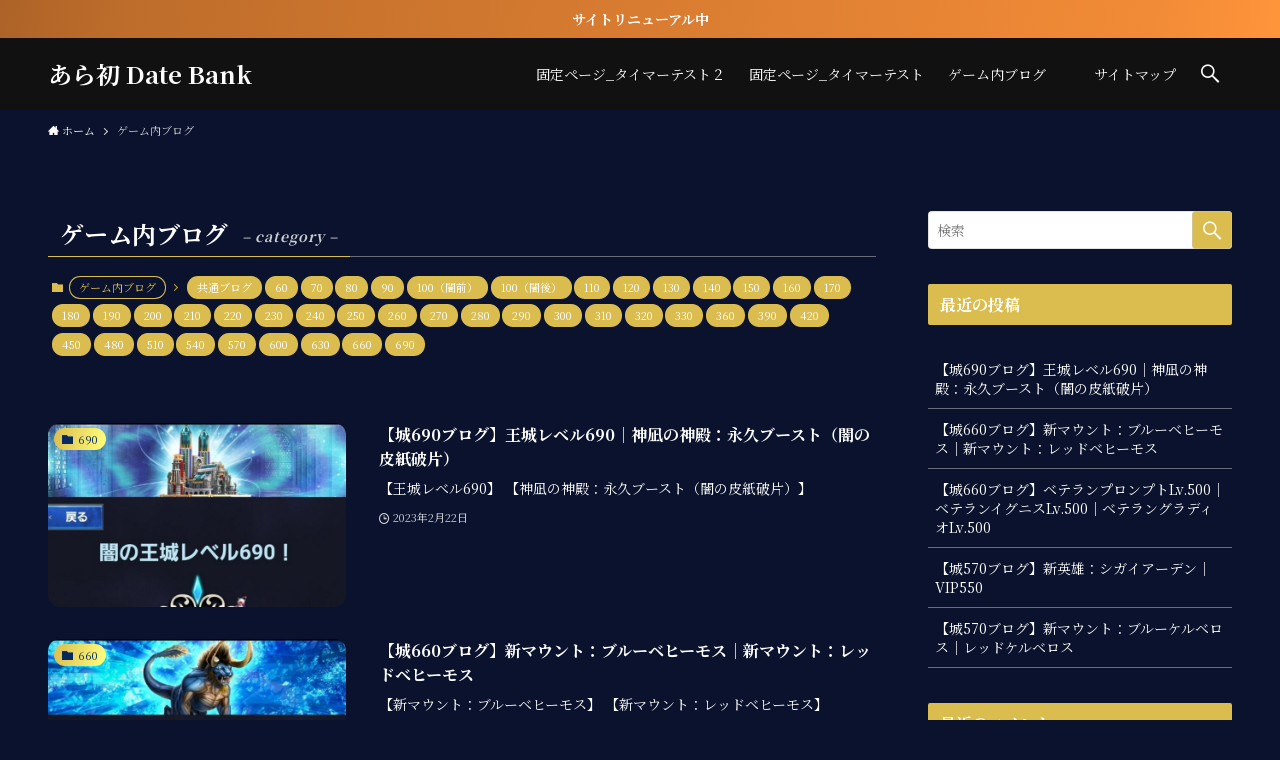

--- FILE ---
content_type: text/html; charset=UTF-8
request_url: https://ff15begginer.com/category/blog/
body_size: 15311
content:
<!DOCTYPE html>
<html dir="ltr" lang="ja" prefix="og: https://ogp.me/ns#" data-loaded="false" data-scrolled="false" data-spmenu="closed">
<head>
<meta charset="utf-8">
<meta name="format-detection" content="telephone=no">
<meta http-equiv="X-UA-Compatible" content="IE=edge">
<meta name="viewport" content="width=device-width, viewport-fit=cover">
<title>ゲーム内ブログ | あら初 Date Bank</title>

		<!-- All in One SEO 4.7.0 - aioseo.com -->
		<meta name="robots" content="max-image-preview:large" />
		<meta name="google-site-verification" content="cu6rZQ-DhNbnPsYFzztb53ndBD8s_fTeGsghI1BnSs0" />
		<link rel="canonical" href="https://ff15begginer.com/category/blog/" />
		<link rel="next" href="https://ff15begginer.com/category/blog/page/2/" />
		<meta name="generator" content="All in One SEO (AIOSEO) 4.7.0" />
		<script type="application/ld+json" class="aioseo-schema">
			{"@context":"https:\/\/schema.org","@graph":[{"@type":"BreadcrumbList","@id":"https:\/\/ff15begginer.com\/category\/blog\/#breadcrumblist","itemListElement":[{"@type":"ListItem","@id":"https:\/\/ff15begginer.com\/#listItem","position":1,"name":"\u5bb6","item":"https:\/\/ff15begginer.com\/","nextItem":"https:\/\/ff15begginer.com\/category\/blog\/#listItem"},{"@type":"ListItem","@id":"https:\/\/ff15begginer.com\/category\/blog\/#listItem","position":2,"name":"\u30b2\u30fc\u30e0\u5185\u30d6\u30ed\u30b0","previousItem":"https:\/\/ff15begginer.com\/#listItem"}]},{"@type":"CollectionPage","@id":"https:\/\/ff15begginer.com\/category\/blog\/#collectionpage","url":"https:\/\/ff15begginer.com\/category\/blog\/","name":"\u30b2\u30fc\u30e0\u5185\u30d6\u30ed\u30b0 | \u3042\u3089\u521d Date Bank","inLanguage":"ja","isPartOf":{"@id":"https:\/\/ff15begginer.com\/#website"},"breadcrumb":{"@id":"https:\/\/ff15begginer.com\/category\/blog\/#breadcrumblist"}},{"@type":"Organization","@id":"https:\/\/ff15begginer.com\/#organization","name":"\u3042\u3089\u521d Date Bank","description":"\u65b0\u305f\u306a\u308b\u738b\u56fd \u521d\u5fc3\u8005\u30ac\u30a4\u30c9","url":"https:\/\/ff15begginer.com\/"},{"@type":"WebSite","@id":"https:\/\/ff15begginer.com\/#website","url":"https:\/\/ff15begginer.com\/","name":"\u3042\u3089\u521d Date Bank","description":"\u65b0\u305f\u306a\u308b\u738b\u56fd \u521d\u5fc3\u8005\u30ac\u30a4\u30c9","inLanguage":"ja","publisher":{"@id":"https:\/\/ff15begginer.com\/#organization"}}]}
		</script>
		<!-- All in One SEO -->

<link rel='dns-prefetch' href='//c0.wp.com' />
<link rel="alternate" type="application/rss+xml" title="あら初 Date Bank &raquo; フィード" href="https://ff15begginer.com/feed/" />
<link rel="alternate" type="application/rss+xml" title="あら初 Date Bank &raquo; コメントフィード" href="https://ff15begginer.com/comments/feed/" />
<link rel="alternate" type="application/rss+xml" title="あら初 Date Bank &raquo; ゲーム内ブログ カテゴリーのフィード" href="https://ff15begginer.com/category/blog/feed/" />

<!-- SEO SIMPLE PACK 3.5.2 -->
<link rel="canonical" href="https://ff15begginer.com/category/blog/">
<meta property="og:locale" content="ja_JP">
<meta property="og:type" content="website">
<meta property="og:title" content="ゲーム内ブログ | あら初 Date Bank">
<meta property="og:url" content="https://ff15begginer.com/category/blog/">
<meta property="og:site_name" content="あら初 Date Bank">
<meta name="twitter:card" content="summary_large_image">
<!-- Google Analytics (gtag.js) -->
<script async src="https://www.googletagmanager.com/gtag/js?id=UA-161448759-1"></script>
<script>
	window.dataLayer = window.dataLayer || [];
	function gtag(){dataLayer.push(arguments);}
	gtag("js", new Date());
	gtag("config", "UA-161448759-1");
</script>
	<!-- / SEO SIMPLE PACK -->

<link rel='stylesheet' id='wp-block-library-css'  href='https://c0.wp.com/c/6.0.11/wp-includes/css/dist/block-library/style.min.css' type='text/css' media='all' />
<style id='wp-block-library-inline-css' type='text/css'>
.has-text-align-justify{text-align:justify;}
</style>
<link rel='stylesheet' id='swell-icons-css'  href='https://ff15begginer.com/wp-content/themes/swell/build/css/swell-icons.css?ver=2.6.6.1' type='text/css' media='all' />
<link rel='stylesheet' id='main_style-css'  href='https://ff15begginer.com/wp-content/themes/swell/build/css/main.css?ver=2.6.6.1' type='text/css' media='all' />
<link rel='stylesheet' id='swell_blocks-css'  href='https://ff15begginer.com/wp-content/themes/swell/build/css/blocks.css?ver=2.6.6.1' type='text/css' media='all' />
<style id='swell_custom-inline-css' type='text/css'>
:root{--swl-fz--content:4vw;--swl-font_family:"Noto Serif JP", "Hiragino Mincho ProN", serif;--swl-font_weight:400;--color_main:#dbbc4e;--color_text:#fdfdfd;--color_link:#4cabff;--color_htag:#dbbc4e;--color_bg:#0a122d;--color_gradient1:#d8ffff;--color_gradient2:#87e7ff;--color_main_thin:rgba(255, 235, 98, 0.05 );--color_main_dark:rgba(164, 141, 59, 1 );--color_list_check:#dbbc4e;--color_list_num:#dbbc4e;--color_list_good:#86dd7b;--color_list_triangle:#f4e03a;--color_list_bad:#f36060;--color_faq_q:#d55656;--color_faq_a:#6599b7;--color_icon_good:#3cd250;--color_icon_good_bg:#ecffe9;--color_icon_bad:#4b73eb;--color_icon_bad_bg:#eafaff;--color_icon_info:#f578b4;--color_icon_info_bg:#fff0fa;--color_icon_announce:#ffa537;--color_icon_announce_bg:#fff5f0;--color_icon_pen:#7a7a7a;--color_icon_pen_bg:#f7f7f7;--color_icon_book:#787364;--color_icon_book_bg:#f8f6ef;--color_icon_point:#ffa639;--color_icon_check:#86d67c;--color_icon_batsu:#f36060;--color_icon_hatena:#5295cc;--color_icon_caution:#f7da38;--color_icon_memo:#84878a;--color_deep01:#e44141;--color_deep02:#3d79d5;--color_deep03:#63a84d;--color_deep04:#f09f4d;--color_pale01:#fff2f0;--color_pale02:#f3f8fd;--color_pale03:#f1f9ee;--color_pale04:#fdf9ee;--color_mark_blue:#b7e3ff;--color_mark_green:#bdf9c3;--color_mark_yellow:#fcf69f;--color_mark_orange:#ffddbc;--border01:solid 1px var(--color_main);--border02:double 4px var(--color_main);--border03:dashed 2px var(--color_border);--border04:solid 4px var(--color_gray);--card_posts_thumb_ratio:56.25%;--list_posts_thumb_ratio:61.8%;--big_posts_thumb_ratio:56.25%;--thumb_posts_thumb_ratio:61.8%;--color_header_bg:#111111;--color_header_text:#fdfdfd;--color_footer_bg:#111111;--color_footer_text:#fdfdfd;--container_size:1200px;--article_size:940px;--logo_size_sp:48px;--logo_size_pc:40px;--logo_size_pcfix:32px;}.swl-cell-bg[data-icon="doubleCircle"]{--cell-icon-color:#ffc977}.swl-cell-bg[data-icon="circle"]{--cell-icon-color:#94e29c}.swl-cell-bg[data-icon="triangle"]{--cell-icon-color:#eeda2f}.swl-cell-bg[data-icon="close"]{--cell-icon-color:#ec9191}.swl-cell-bg[data-icon="hatena"]{--cell-icon-color:#93c9da}.swl-cell-bg[data-icon="check"]{--cell-icon-color:#94e29c}.swl-cell-bg[data-icon="line"]{--cell-icon-color:#9b9b9b}.cap_box[data-colset="col1"]{--capbox-color:#f59b5f;--capbox-color--bg:#fff8eb}.cap_box[data-colset="col2"]{--capbox-color:#5fb9f5;--capbox-color--bg:#edf5ff}.cap_box[data-colset="col3"]{--capbox-color:#2fcd90;--capbox-color--bg:#eafaf2}.red_{--the-btn-color:#f74a4a;--the-btn-color2:#ffbc49;--the-solid-shadow: rgba(185, 56, 56, 1 )}.blue_{--the-btn-color:#338df4;--the-btn-color2:#35eaff;--the-solid-shadow: rgba(38, 106, 183, 1 )}.green_{--the-btn-color:#62d847;--the-btn-color2:#7bf7bd;--the-solid-shadow: rgba(74, 162, 53, 1 )}.is-style-btn_normal{--the-btn-radius:80px}.is-style-btn_solid{--the-btn-radius:80px}.is-style-btn_shiny{--the-btn-radius:80px}.is-style-btn_line{--the-btn-radius:80px}.post_content blockquote{padding:1.5em 2em 1.5em 3em}.post_content blockquote::before{content:"";display:block;width:5px;height:calc(100% - 3em);top:1.5em;left:1.5em;border-left:solid 1px rgba(180,180,180,.75);border-right:solid 1px rgba(180,180,180,.75);}.mark_blue{background:-webkit-linear-gradient(transparent 64%,var(--color_mark_blue) 0%);background:linear-gradient(transparent 64%,var(--color_mark_blue) 0%)}.mark_green{background:-webkit-linear-gradient(transparent 64%,var(--color_mark_green) 0%);background:linear-gradient(transparent 64%,var(--color_mark_green) 0%)}.mark_yellow{background:-webkit-linear-gradient(transparent 64%,var(--color_mark_yellow) 0%);background:linear-gradient(transparent 64%,var(--color_mark_yellow) 0%)}.mark_orange{background:-webkit-linear-gradient(transparent 64%,var(--color_mark_orange) 0%);background:linear-gradient(transparent 64%,var(--color_mark_orange) 0%)}[class*="is-style-icon_"]{color:#333;border-width:0}[class*="is-style-big_icon_"]{border-width:2px;border-style:solid}[data-col="gray"] .c-balloon__text{background:#f7f7f7;border-color:#ccc}[data-col="gray"] .c-balloon__before{border-right-color:#f7f7f7}[data-col="green"] .c-balloon__text{background:#d1f8c2;border-color:#9ddd93}[data-col="green"] .c-balloon__before{border-right-color:#d1f8c2}[data-col="blue"] .c-balloon__text{background:#e2f6ff;border-color:#93d2f0}[data-col="blue"] .c-balloon__before{border-right-color:#e2f6ff}[data-col="red"] .c-balloon__text{background:#ffebeb;border-color:#f48789}[data-col="red"] .c-balloon__before{border-right-color:#ffebeb}[data-col="yellow"] .c-balloon__text{background:#f9f7d2;border-color:#fbe593}[data-col="yellow"] .c-balloon__before{border-right-color:#f9f7d2}.-type-list2 .p-postList__body::after,.-type-big .p-postList__body::after{content: "READ MORE »";}.c-postThumb__cat{background-color:#dbbc4e;color:#062a60;background: repeating-linear-gradient(100deg, #dbbc4e 0, rgba(255, 255, 125, 1 ) 100%)}.post_content h2{border-top:solid 2px var(--color_htag);border-bottom:solid 2px var(--color_htag);padding:1em .75em}.post_content h2::before{position:absolute;display:block;pointer-events:none}.post_content h3{padding:0 .5em .5em}.post_content h3::before{content:"";width:100%;height:2px;background: repeating-linear-gradient(90deg, var(--color_htag) 0%, var(--color_htag) 29.3%, rgba(255, 235, 98, 0.2 ) 29.3%, rgba(255, 235, 98, 0.2 ) 100%)}.post_content h4{padding:0 0 0 16px;border-left:solid 2px var(--color_htag)}.l-header__menuBtn{order:1}.l-header__customBtn{order:3}.c-gnav a::after{background:var(--color_main);width:100%;height:2px;transform:scaleX(0)}.p-spHeadMenu .menu-item.-current{border-bottom-color:var(--color_main)}.c-gnav > li:hover > a::after,.c-gnav > .-current > a::after{transform: scaleX(1)}.c-gnav .sub-menu{color:#333;background:#fff}.l-fixHeader::before{opacity:0.7}.c-infoBar{color:#fff;background-image:repeating-linear-gradient(100deg, #ad6327 0,rgba(190, 109, 43, 1 ) 10%,rgba(242, 139, 55, 1 ) 90%,rgba(255, 149, 59, 1 ) 100%)}.c-infoBar__text{font-size:3.4vw}.c-infoBar__btn{background-color:var(--color_main) !important}#pagetop{border-radius:50%}#fix_tocbtn{border-radius:50%}#fix_bottom_menu{color:#fdfdfd}#fix_bottom_menu::before{background:#0c1e26;opacity:0.9}.c-widget__title.-spmenu{border-left:solid 2px var(--color_main);padding:0em .75em}.c-widget__title.-footer{padding:.5em}.c-widget__title.-footer::before{content:"";bottom:0;left:0;width:40%;z-index:1;background:var(--color_main)}.c-widget__title.-footer::after{content:"";bottom:0;left:0;width:100%;background:var(--color_border)}.c-secTitle{border-left:solid 2px var(--color_main);padding:0em .75em}.p-spMenu{color:#fdfdfd}.p-spMenu__inner::before{background:#111111;opacity:0.7}.p-spMenu__overlay{background:#000;opacity:0.8}[class*="page-numbers"]{border-radius:50%;margin:4px;color:var(--color_main);border: solid 1px var(--color_main)}.l-topTitleArea.c-filterLayer::before{background-color:#000;opacity:0.2;content:""}@media screen and (min-width: 960px){:root{}}@media screen and (max-width: 959px){:root{}.l-header__logo{order:2;text-align:center}#pagetop{display:none}}@media screen and (min-width: 600px){:root{--swl-fz--content:16px;}.c-infoBar__text{font-size:14px}}@media screen and (max-width: 599px){:root{}}@media (min-width: 1148px) {.alignwide{left:-100px;width:calc(100% + 200px);}}@media (max-width: 1148px) {.-sidebar-off .swell-block-fullWide__inner.l-container .alignwide{left:0px;width:100%;}}.l-fixHeader .l-fixHeader__gnav{order:0}[data-scrolled=true] .l-fixHeader[data-ready]{opacity:1;-webkit-transform:translateY(0)!important;transform:translateY(0)!important;visibility:visible}.-body-solid .l-fixHeader{box-shadow:0 2px 4px var(--swl-color_shadow)}.l-fixHeader__inner{align-items:stretch;color:var(--color_header_text);display:flex;padding-bottom:0;padding-top:0;position:relative;z-index:1}.l-fixHeader__logo{align-items:center;display:flex;line-height:1;margin-right:24px;order:0;padding:16px 0}.c-infoBar{overflow:hidden;position:relative;width:100%}.c-infoBar.-bg-stripe:before{background-image:repeating-linear-gradient(-45deg,#fff 0 6px,transparent 6px 12px);content:"";display:block;opacity:.1}.c-infoBar__link{text-decoration:none;z-index:0}.c-infoBar__link,.c-infoBar__text{color:inherit;display:block;position:relative}.c-infoBar__text{font-weight:700;padding:8px 0;z-index:1}.c-infoBar__text.-flow-on{-webkit-animation:flowing_text 12s linear infinite;animation:flowing_text 12s linear infinite;-webkit-animation-duration:12s;animation-duration:12s;text-align:left;-webkit-transform:translateX(100%);transform:translateX(100%);white-space:nowrap}.c-infoBar__text.-flow-off{align-items:center;display:flex;flex-wrap:wrap;justify-content:center;text-align:center}.c-infoBar__btn{border-radius:40px;box-shadow:0 2px 4px var(--swl-color_shadow);color:#fff;display:block;font-size:.95em;line-height:2;margin-left:1em;min-width:1em;padding:0 1em;text-decoration:none;width:auto}@media (min-width:960px){.c-infoBar__text.-flow-on{-webkit-animation-duration:20s;animation-duration:20s}}@media (min-width:1200px){.c-infoBar__text.-flow-on{-webkit-animation-duration:24s;animation-duration:24s}}@media (min-width:1600px){.c-infoBar__text.-flow-on{-webkit-animation-duration:30s;animation-duration:30s}}[data-scrolled=true] #fix_bottom_menu{bottom:0}#fix_bottom_menu{box-shadow:0 0 4px rgba(0,0,0,.1);transition:bottom .4s;width:100%;z-index:100}#fix_bottom_menu:before{display:block;z-index:0}#fix_bottom_menu .menu_list{align-items:center;display:flex;height:50px;justify-content:space-between;padding:2px 0 0;position:relative;z-index:1}#fix_bottom_menu .menu_btn .open_btn{opacity:1;-webkit-transform:scale(1.1);transform:scale(1.1)}#fix_bottom_menu .menu-item{flex:1 1 100%;margin:0;padding:0;text-align:center}#fix_bottom_menu .menu-item a{color:inherit;display:block;line-height:1;text-decoration:none}#fix_bottom_menu .menu-item i{color:inherit;display:block;font-size:20px;height:20px;line-height:20px;text-align:center}#fix_bottom_menu .menu-item i:before{color:inherit;display:inline-block}#fix_bottom_menu .menu-item.pagetop_btn i{-webkit-transform:scale(1.4);transform:scale(1.4)}#fix_bottom_menu span{color:inherit;display:block;font-size:10px;line-height:1;margin-top:4px;width:100%}@media (max-width:959px){#fix_bottom_menu{display:block;padding-bottom:calc(env(safe-area-inset-bottom)*.5)}}:root{--swl-radius--2:2px;--swl-radius--4:4px;--swl-radius--8:8px}.c-categoryList__link,.c-tagList__link,.tag-cloud-link{border-radius:16px;padding:6px 10px}.-related .p-postList__thumb,.is-style-bg_gray,.is-style-bg_main,.is-style-bg_main_thin,.is-style-bg_stripe,.is-style-border_dg,.is-style-border_dm,.is-style-border_sg,.is-style-border_sm,.is-style-dent_box,.is-style-note_box,.is-style-stitch,[class*=is-style-big_icon_],input[type=number],input[type=text],textarea{border-radius:4px}.-ps-style-img .p-postList__link,.-type-thumb .p-postList__link,.p-postList__thumb{border-radius:12px;overflow:hidden;z-index:0}.c-widget .-type-list.-w-ranking .p-postList__item:before{border-radius:16px;left:2px;top:2px}.c-widget .-type-card.-w-ranking .p-postList__item:before{border-radius:0 0 4px 4px}.c-postThumb__cat{border-radius:16px;margin:.5em;padding:0 8px}.cap_box_ttl{border-radius:2px 2px 0 0}.cap_box_content{border-radius:0 0 2px 2px}.cap_box.is-style-small_ttl .cap_box_content{border-radius:0 2px 2px 2px}.cap_box.is-style-inner .cap_box_content,.cap_box.is-style-onborder_ttl2 .cap_box_content,.cap_box.is-style-onborder_ttl2 .cap_box_ttl,.cap_box.is-style-onborder_ttl .cap_box_content,.cap_box.is-style-shadow{border-radius:2px}.is-style-more_btn a,.p-postList__body:after,.submit{border-radius:40px}@media (min-width:960px){#sidebar .-type-list .p-postList__thumb{border-radius:8px}}@media (max-width:959px){.-ps-style-img .p-postList__link,.-type-thumb .p-postList__link,.p-postList__thumb{border-radius:8px}}@media (min-width:960px){.-series .l-header__inner{align-items:stretch;display:flex}.-series .l-header__logo{align-items:center;display:flex;flex-wrap:wrap;margin-right:24px;padding:16px 0}.-series .l-header__logo .c-catchphrase{font-size:13px;padding:4px 0}.-series .c-headLogo{margin-right:16px}.-series-right .l-header__inner{justify-content:space-between}.-series-right .c-gnavWrap{margin-left:auto}.-series-right .w-header{margin-left:12px}.-series-left .w-header{margin-left:auto}}@media (min-width:960px) and (min-width:600px){.-series .c-headLogo{max-width:400px}}.c-gnav .sub-menu a:before,.c-listMenu a:before{-webkit-font-smoothing:antialiased;-moz-osx-font-smoothing:grayscale;font-family:icomoon!important;font-style:normal;font-variant:normal;font-weight:400;line-height:1;text-transform:none}.c-submenuToggleBtn{display:none}.c-listMenu a{padding:.75em 1em .75em 1.5em;transition:padding .25s}.c-listMenu a:hover{padding-left:1.75em;padding-right:.75em}.c-gnav .sub-menu a:before,.c-listMenu a:before{color:inherit;content:"\e921";display:inline-block;left:2px;position:absolute;top:50%;-webkit-transform:translateY(-50%);transform:translateY(-50%);vertical-align:middle}.c-listMenu .children,.c-listMenu .sub-menu{margin:0}.c-listMenu .children a,.c-listMenu .sub-menu a{font-size:.9em;padding-left:2.5em}.c-listMenu .children a:before,.c-listMenu .sub-menu a:before{left:1em}.c-listMenu .children a:hover,.c-listMenu .sub-menu a:hover{padding-left:2.75em}.c-listMenu .children ul a,.c-listMenu .sub-menu ul a{padding-left:3.25em}.c-listMenu .children ul a:before,.c-listMenu .sub-menu ul a:before{left:1.75em}.c-listMenu .children ul a:hover,.c-listMenu .sub-menu ul a:hover{padding-left:3.5em}.c-gnav li:hover>.sub-menu{opacity:1;visibility:visible}.c-gnav .sub-menu:before{background:inherit;content:"";height:100%;left:0;position:absolute;top:0;width:100%;z-index:0}.c-gnav .sub-menu .sub-menu{left:100%;top:0;z-index:-1}.c-gnav .sub-menu a{padding-left:2em}.c-gnav .sub-menu a:before{left:.5em}.c-gnav .sub-menu a:hover .ttl{left:4px}:root{--color_content_bg:var(--color_bg);}@media screen and (min-width: 960px){:root{}.c-widget__title.-side{padding:.5em .75em;border-radius:var(--swl-radius--2, 0px);background:var(--color_main);color:#fff;}}@media screen and (max-width: 959px){:root{}.c-widget__title.-side{padding:.5em .75em;border-radius:var(--swl-radius--2, 0px);background:var(--color_main);color:#fff;}}@media screen and (min-width: 600px){:root{}}@media screen and (max-width: 599px){:root{}}.swell-block-fullWide__inner.l-container{--swl-fw_inner_pad:var(--swl-pad_container,0px)}@media (min-width:960px){.-sidebar-on .l-content .alignfull,.-sidebar-on .l-content .alignwide{left:-16px;width:calc(100% + 32px)}.swell-block-fullWide__inner.l-article{--swl-fw_inner_pad:var(--swl-pad_post_content,0px)}.-sidebar-on .swell-block-fullWide__inner .alignwide{left:0;width:100%}.-sidebar-on .swell-block-fullWide__inner .alignfull{left:calc(0px - var(--swl-fw_inner_pad, 0))!important;margin-left:0!important;margin-right:0!important;width:calc(100% + var(--swl-fw_inner_pad, 0)*2)!important}}.-index-off .p-toc,.swell-toc-placeholder:empty{display:none}.p-toc.-modal{height:100%;margin:0;overflow-y:auto;padding:0}#main_content .p-toc{border-radius:var(--swl-radius--2,0);margin:4em auto;max-width:800px}#sidebar .p-toc{margin-top:-.5em}.p-toc__ttl{display:block;font-size:1.2em;line-height:1;position:relative;text-align:center}.p-toc__ttl:before{content:"\e918";display:inline-block;font-family:icomoon;margin-right:.5em;padding-bottom:2px;vertical-align:middle}#index_modal .p-toc__ttl{margin-bottom:.5em}.p-toc__list li{line-height:1.6}.p-toc__list>li+li{margin-top:.5em}.p-toc__list li li{font-size:.9em}.p-toc__list ol,.p-toc__list ul{padding-left:.5em}.p-toc__list .mininote{display:none}.post_content .p-toc__list{padding-left:0}#sidebar .p-toc__list{margin-bottom:0}#sidebar .p-toc__list ol,#sidebar .p-toc__list ul{padding-left:0}.p-toc__link{color:inherit;font-size:inherit;text-decoration:none}.p-toc__link:hover{opacity:.8}.p-toc.-double{background:var(--color_gray);background:linear-gradient(-45deg,transparent 25%,var(--color_gray) 25%,var(--color_gray) 50%,transparent 50%,transparent 75%,var(--color_gray) 75%,var(--color_gray));background-clip:padding-box;background-size:4px 4px;border-bottom:4px double var(--color_border);border-top:4px double var(--color_border);padding:1.5em 1em 1em}.p-toc.-double .p-toc__ttl{margin-bottom:.75em}@media (min-width:960px){#main_content .p-toc{width:92%}}@media (min-width:600px){.p-toc.-double{padding:2em}}
</style>
<link rel='stylesheet' id='swell-parts/footer-css'  href='https://ff15begginer.com/wp-content/themes/swell/build/css/modules/parts/footer.css?ver=2.6.6.1' type='text/css' media='all' />
<link rel='stylesheet' id='swell-page/term-css'  href='https://ff15begginer.com/wp-content/themes/swell/build/css/modules/page/term.css?ver=2.6.6.1' type='text/css' media='all' />
<link rel='stylesheet' id='mediaelement-css'  href='https://c0.wp.com/c/6.0.11/wp-includes/js/mediaelement/mediaelementplayer-legacy.min.css' type='text/css' media='all' />
<link rel='stylesheet' id='wp-mediaelement-css'  href='https://c0.wp.com/c/6.0.11/wp-includes/js/mediaelement/wp-mediaelement.min.css' type='text/css' media='all' />
<style id='global-styles-inline-css' type='text/css'>
body{--wp--preset--color--black: #000;--wp--preset--color--cyan-bluish-gray: #abb8c3;--wp--preset--color--white: #fff;--wp--preset--color--pale-pink: #f78da7;--wp--preset--color--vivid-red: #cf2e2e;--wp--preset--color--luminous-vivid-orange: #ff6900;--wp--preset--color--luminous-vivid-amber: #fcb900;--wp--preset--color--light-green-cyan: #7bdcb5;--wp--preset--color--vivid-green-cyan: #00d084;--wp--preset--color--pale-cyan-blue: #8ed1fc;--wp--preset--color--vivid-cyan-blue: #0693e3;--wp--preset--color--vivid-purple: #9b51e0;--wp--preset--color--swl-main: var(--color_main);--wp--preset--color--swl-main-thin: var(--color_main_thin);--wp--preset--color--swl-gray: var(--color_gray);--wp--preset--color--swl-deep-01: var(--color_deep01);--wp--preset--color--swl-deep-02: var(--color_deep02);--wp--preset--color--swl-deep-03: var(--color_deep03);--wp--preset--color--swl-deep-04: var(--color_deep04);--wp--preset--color--swl-pale-01: var(--color_pale01);--wp--preset--color--swl-pale-02: var(--color_pale02);--wp--preset--color--swl-pale-03: var(--color_pale03);--wp--preset--color--swl-pale-04: var(--color_pale04);--wp--preset--gradient--vivid-cyan-blue-to-vivid-purple: linear-gradient(135deg,rgba(6,147,227,1) 0%,rgb(155,81,224) 100%);--wp--preset--gradient--light-green-cyan-to-vivid-green-cyan: linear-gradient(135deg,rgb(122,220,180) 0%,rgb(0,208,130) 100%);--wp--preset--gradient--luminous-vivid-amber-to-luminous-vivid-orange: linear-gradient(135deg,rgba(252,185,0,1) 0%,rgba(255,105,0,1) 100%);--wp--preset--gradient--luminous-vivid-orange-to-vivid-red: linear-gradient(135deg,rgba(255,105,0,1) 0%,rgb(207,46,46) 100%);--wp--preset--gradient--very-light-gray-to-cyan-bluish-gray: linear-gradient(135deg,rgb(238,238,238) 0%,rgb(169,184,195) 100%);--wp--preset--gradient--cool-to-warm-spectrum: linear-gradient(135deg,rgb(74,234,220) 0%,rgb(151,120,209) 20%,rgb(207,42,186) 40%,rgb(238,44,130) 60%,rgb(251,105,98) 80%,rgb(254,248,76) 100%);--wp--preset--gradient--blush-light-purple: linear-gradient(135deg,rgb(255,206,236) 0%,rgb(152,150,240) 100%);--wp--preset--gradient--blush-bordeaux: linear-gradient(135deg,rgb(254,205,165) 0%,rgb(254,45,45) 50%,rgb(107,0,62) 100%);--wp--preset--gradient--luminous-dusk: linear-gradient(135deg,rgb(255,203,112) 0%,rgb(199,81,192) 50%,rgb(65,88,208) 100%);--wp--preset--gradient--pale-ocean: linear-gradient(135deg,rgb(255,245,203) 0%,rgb(182,227,212) 50%,rgb(51,167,181) 100%);--wp--preset--gradient--electric-grass: linear-gradient(135deg,rgb(202,248,128) 0%,rgb(113,206,126) 100%);--wp--preset--gradient--midnight: linear-gradient(135deg,rgb(2,3,129) 0%,rgb(40,116,252) 100%);--wp--preset--duotone--dark-grayscale: url('#wp-duotone-dark-grayscale');--wp--preset--duotone--grayscale: url('#wp-duotone-grayscale');--wp--preset--duotone--purple-yellow: url('#wp-duotone-purple-yellow');--wp--preset--duotone--blue-red: url('#wp-duotone-blue-red');--wp--preset--duotone--midnight: url('#wp-duotone-midnight');--wp--preset--duotone--magenta-yellow: url('#wp-duotone-magenta-yellow');--wp--preset--duotone--purple-green: url('#wp-duotone-purple-green');--wp--preset--duotone--blue-orange: url('#wp-duotone-blue-orange');--wp--preset--font-size--small: 0.9em;--wp--preset--font-size--medium: 1.1em;--wp--preset--font-size--large: 1.25em;--wp--preset--font-size--x-large: 42px;--wp--preset--font-size--xs: 0.75em;--wp--preset--font-size--huge: 1.6em;}.has-black-color{color: var(--wp--preset--color--black) !important;}.has-cyan-bluish-gray-color{color: var(--wp--preset--color--cyan-bluish-gray) !important;}.has-white-color{color: var(--wp--preset--color--white) !important;}.has-pale-pink-color{color: var(--wp--preset--color--pale-pink) !important;}.has-vivid-red-color{color: var(--wp--preset--color--vivid-red) !important;}.has-luminous-vivid-orange-color{color: var(--wp--preset--color--luminous-vivid-orange) !important;}.has-luminous-vivid-amber-color{color: var(--wp--preset--color--luminous-vivid-amber) !important;}.has-light-green-cyan-color{color: var(--wp--preset--color--light-green-cyan) !important;}.has-vivid-green-cyan-color{color: var(--wp--preset--color--vivid-green-cyan) !important;}.has-pale-cyan-blue-color{color: var(--wp--preset--color--pale-cyan-blue) !important;}.has-vivid-cyan-blue-color{color: var(--wp--preset--color--vivid-cyan-blue) !important;}.has-vivid-purple-color{color: var(--wp--preset--color--vivid-purple) !important;}.has-black-background-color{background-color: var(--wp--preset--color--black) !important;}.has-cyan-bluish-gray-background-color{background-color: var(--wp--preset--color--cyan-bluish-gray) !important;}.has-white-background-color{background-color: var(--wp--preset--color--white) !important;}.has-pale-pink-background-color{background-color: var(--wp--preset--color--pale-pink) !important;}.has-vivid-red-background-color{background-color: var(--wp--preset--color--vivid-red) !important;}.has-luminous-vivid-orange-background-color{background-color: var(--wp--preset--color--luminous-vivid-orange) !important;}.has-luminous-vivid-amber-background-color{background-color: var(--wp--preset--color--luminous-vivid-amber) !important;}.has-light-green-cyan-background-color{background-color: var(--wp--preset--color--light-green-cyan) !important;}.has-vivid-green-cyan-background-color{background-color: var(--wp--preset--color--vivid-green-cyan) !important;}.has-pale-cyan-blue-background-color{background-color: var(--wp--preset--color--pale-cyan-blue) !important;}.has-vivid-cyan-blue-background-color{background-color: var(--wp--preset--color--vivid-cyan-blue) !important;}.has-vivid-purple-background-color{background-color: var(--wp--preset--color--vivid-purple) !important;}.has-black-border-color{border-color: var(--wp--preset--color--black) !important;}.has-cyan-bluish-gray-border-color{border-color: var(--wp--preset--color--cyan-bluish-gray) !important;}.has-white-border-color{border-color: var(--wp--preset--color--white) !important;}.has-pale-pink-border-color{border-color: var(--wp--preset--color--pale-pink) !important;}.has-vivid-red-border-color{border-color: var(--wp--preset--color--vivid-red) !important;}.has-luminous-vivid-orange-border-color{border-color: var(--wp--preset--color--luminous-vivid-orange) !important;}.has-luminous-vivid-amber-border-color{border-color: var(--wp--preset--color--luminous-vivid-amber) !important;}.has-light-green-cyan-border-color{border-color: var(--wp--preset--color--light-green-cyan) !important;}.has-vivid-green-cyan-border-color{border-color: var(--wp--preset--color--vivid-green-cyan) !important;}.has-pale-cyan-blue-border-color{border-color: var(--wp--preset--color--pale-cyan-blue) !important;}.has-vivid-cyan-blue-border-color{border-color: var(--wp--preset--color--vivid-cyan-blue) !important;}.has-vivid-purple-border-color{border-color: var(--wp--preset--color--vivid-purple) !important;}.has-vivid-cyan-blue-to-vivid-purple-gradient-background{background: var(--wp--preset--gradient--vivid-cyan-blue-to-vivid-purple) !important;}.has-light-green-cyan-to-vivid-green-cyan-gradient-background{background: var(--wp--preset--gradient--light-green-cyan-to-vivid-green-cyan) !important;}.has-luminous-vivid-amber-to-luminous-vivid-orange-gradient-background{background: var(--wp--preset--gradient--luminous-vivid-amber-to-luminous-vivid-orange) !important;}.has-luminous-vivid-orange-to-vivid-red-gradient-background{background: var(--wp--preset--gradient--luminous-vivid-orange-to-vivid-red) !important;}.has-very-light-gray-to-cyan-bluish-gray-gradient-background{background: var(--wp--preset--gradient--very-light-gray-to-cyan-bluish-gray) !important;}.has-cool-to-warm-spectrum-gradient-background{background: var(--wp--preset--gradient--cool-to-warm-spectrum) !important;}.has-blush-light-purple-gradient-background{background: var(--wp--preset--gradient--blush-light-purple) !important;}.has-blush-bordeaux-gradient-background{background: var(--wp--preset--gradient--blush-bordeaux) !important;}.has-luminous-dusk-gradient-background{background: var(--wp--preset--gradient--luminous-dusk) !important;}.has-pale-ocean-gradient-background{background: var(--wp--preset--gradient--pale-ocean) !important;}.has-electric-grass-gradient-background{background: var(--wp--preset--gradient--electric-grass) !important;}.has-midnight-gradient-background{background: var(--wp--preset--gradient--midnight) !important;}.has-small-font-size{font-size: var(--wp--preset--font-size--small) !important;}.has-medium-font-size{font-size: var(--wp--preset--font-size--medium) !important;}.has-large-font-size{font-size: var(--wp--preset--font-size--large) !important;}.has-x-large-font-size{font-size: var(--wp--preset--font-size--x-large) !important;}
</style>
<link rel='stylesheet' id='contact-form-7-css'  href='https://ff15begginer.com/wp-content/plugins/contact-form-7/includes/css/styles.css?ver=5.7.3' type='text/css' media='all' />
<link rel='stylesheet' id='wpcdt-public-css-css'  href='https://ff15begginer.com/wp-content/plugins/countdown-timer-ultimate/assets/css/wpcdt-public.css?ver=2.6.1' type='text/css' media='all' />
<link rel='stylesheet' id='child_style-css'  href='https://ff15begginer.com/wp-content/themes/swell_child/style.css?ver=2022072764807' type='text/css' media='all' />
<link rel='stylesheet' id='cocoon_icon-css'  href='https://ff15begginer.com/wp-content/plugins/cocoon-to-swell/assets/css/fontawesome.min.css?ver=1.1.2' type='text/css' media='all' />
<link rel='stylesheet' id='cocoon-to-swell-style-css'  href='https://ff15begginer.com/wp-content/plugins/cocoon-to-swell/assets/css/cocoon.css?ver=1.1.2' type='text/css' media='all' />
<link rel='stylesheet' id='jetpack_css-css'  href='https://c0.wp.com/p/jetpack/11.8.6/css/jetpack.css' type='text/css' media='all' />

<link href="https://fonts.googleapis.com/css?family=Noto+Serif+JP:400,700&#038;display=swap" rel="stylesheet">
<noscript><link href="https://ff15begginer.com/wp-content/themes/swell/build/css/noscript.css" rel="stylesheet"></noscript>
<link rel="https://api.w.org/" href="https://ff15begginer.com/wp-json/" /><link rel="alternate" type="application/json" href="https://ff15begginer.com/wp-json/wp/v2/categories/27" /><script type="text/javascript">
<!--
/******************************************************************************
***   COPY PROTECTED BY http://chetangole.com/blog/wp-copyprotect/   version 3.1.0 ****
******************************************************************************/
function clickIE4(){
if (event.button==2){
return false;
}
}
function clickNS4(e){
if (document.layers||document.getElementById&&!document.all){
if (e.which==2||e.which==3){
return false;
}
}
}

if (document.layers){
document.captureEvents(Event.MOUSEDOWN);
document.onmousedown=clickNS4;
}
else if (document.all&&!document.getElementById){
document.onmousedown=clickIE4;
}

document.oncontextmenu=new Function("return false")
// --> 
</script>

<script type="text/javascript">
/******************************************************************************
***   COPY PROTECTED BY http://chetangole.com/blog/wp-copyprotect/   version 3.1.0 ****
******************************************************************************/
function disableSelection(target){
if (typeof target.onselectstart!="undefined") //For IE 
	target.onselectstart=function(){return false}
else if (typeof target.style.MozUserSelect!="undefined") //For Firefox
	target.style.MozUserSelect="none"
else //All other route (For Opera)
	target.onmousedown=function(){return false}
target.style.cursor = "default"
}
</script>
	<style>img#wpstats{display:none}</style>
		<style type="text/css">.recentcomments a{display:inline !important;padding:0 !important;margin:0 !important;}</style><style type="text/css">.broken_link, a.broken_link {
	text-decoration: line-through;
}</style><link rel="icon" href="https://ff15begginer.com/wp-content/uploads/2022/07/cropped-IMG_4133-32x32.jpg" sizes="32x32" />
<link rel="icon" href="https://ff15begginer.com/wp-content/uploads/2022/07/cropped-IMG_4133-192x192.jpg" sizes="192x192" />
<link rel="apple-touch-icon" href="https://ff15begginer.com/wp-content/uploads/2022/07/cropped-IMG_4133-180x180.jpg" />
<meta name="msapplication-TileImage" content="https://ff15begginer.com/wp-content/uploads/2022/07/cropped-IMG_4133-270x270.jpg" />

</head>
<body>
<svg xmlns="http://www.w3.org/2000/svg" viewBox="0 0 0 0" width="0" height="0" focusable="false" role="none" style="visibility: hidden; position: absolute; left: -9999px; overflow: hidden;" ><defs><filter id="wp-duotone-dark-grayscale"><feColorMatrix color-interpolation-filters="sRGB" type="matrix" values=" .299 .587 .114 0 0 .299 .587 .114 0 0 .299 .587 .114 0 0 .299 .587 .114 0 0 " /><feComponentTransfer color-interpolation-filters="sRGB" ><feFuncR type="table" tableValues="0 0.49803921568627" /><feFuncG type="table" tableValues="0 0.49803921568627" /><feFuncB type="table" tableValues="0 0.49803921568627" /><feFuncA type="table" tableValues="1 1" /></feComponentTransfer><feComposite in2="SourceGraphic" operator="in" /></filter></defs></svg><svg xmlns="http://www.w3.org/2000/svg" viewBox="0 0 0 0" width="0" height="0" focusable="false" role="none" style="visibility: hidden; position: absolute; left: -9999px; overflow: hidden;" ><defs><filter id="wp-duotone-grayscale"><feColorMatrix color-interpolation-filters="sRGB" type="matrix" values=" .299 .587 .114 0 0 .299 .587 .114 0 0 .299 .587 .114 0 0 .299 .587 .114 0 0 " /><feComponentTransfer color-interpolation-filters="sRGB" ><feFuncR type="table" tableValues="0 1" /><feFuncG type="table" tableValues="0 1" /><feFuncB type="table" tableValues="0 1" /><feFuncA type="table" tableValues="1 1" /></feComponentTransfer><feComposite in2="SourceGraphic" operator="in" /></filter></defs></svg><svg xmlns="http://www.w3.org/2000/svg" viewBox="0 0 0 0" width="0" height="0" focusable="false" role="none" style="visibility: hidden; position: absolute; left: -9999px; overflow: hidden;" ><defs><filter id="wp-duotone-purple-yellow"><feColorMatrix color-interpolation-filters="sRGB" type="matrix" values=" .299 .587 .114 0 0 .299 .587 .114 0 0 .299 .587 .114 0 0 .299 .587 .114 0 0 " /><feComponentTransfer color-interpolation-filters="sRGB" ><feFuncR type="table" tableValues="0.54901960784314 0.98823529411765" /><feFuncG type="table" tableValues="0 1" /><feFuncB type="table" tableValues="0.71764705882353 0.25490196078431" /><feFuncA type="table" tableValues="1 1" /></feComponentTransfer><feComposite in2="SourceGraphic" operator="in" /></filter></defs></svg><svg xmlns="http://www.w3.org/2000/svg" viewBox="0 0 0 0" width="0" height="0" focusable="false" role="none" style="visibility: hidden; position: absolute; left: -9999px; overflow: hidden;" ><defs><filter id="wp-duotone-blue-red"><feColorMatrix color-interpolation-filters="sRGB" type="matrix" values=" .299 .587 .114 0 0 .299 .587 .114 0 0 .299 .587 .114 0 0 .299 .587 .114 0 0 " /><feComponentTransfer color-interpolation-filters="sRGB" ><feFuncR type="table" tableValues="0 1" /><feFuncG type="table" tableValues="0 0.27843137254902" /><feFuncB type="table" tableValues="0.5921568627451 0.27843137254902" /><feFuncA type="table" tableValues="1 1" /></feComponentTransfer><feComposite in2="SourceGraphic" operator="in" /></filter></defs></svg><svg xmlns="http://www.w3.org/2000/svg" viewBox="0 0 0 0" width="0" height="0" focusable="false" role="none" style="visibility: hidden; position: absolute; left: -9999px; overflow: hidden;" ><defs><filter id="wp-duotone-midnight"><feColorMatrix color-interpolation-filters="sRGB" type="matrix" values=" .299 .587 .114 0 0 .299 .587 .114 0 0 .299 .587 .114 0 0 .299 .587 .114 0 0 " /><feComponentTransfer color-interpolation-filters="sRGB" ><feFuncR type="table" tableValues="0 0" /><feFuncG type="table" tableValues="0 0.64705882352941" /><feFuncB type="table" tableValues="0 1" /><feFuncA type="table" tableValues="1 1" /></feComponentTransfer><feComposite in2="SourceGraphic" operator="in" /></filter></defs></svg><svg xmlns="http://www.w3.org/2000/svg" viewBox="0 0 0 0" width="0" height="0" focusable="false" role="none" style="visibility: hidden; position: absolute; left: -9999px; overflow: hidden;" ><defs><filter id="wp-duotone-magenta-yellow"><feColorMatrix color-interpolation-filters="sRGB" type="matrix" values=" .299 .587 .114 0 0 .299 .587 .114 0 0 .299 .587 .114 0 0 .299 .587 .114 0 0 " /><feComponentTransfer color-interpolation-filters="sRGB" ><feFuncR type="table" tableValues="0.78039215686275 1" /><feFuncG type="table" tableValues="0 0.94901960784314" /><feFuncB type="table" tableValues="0.35294117647059 0.47058823529412" /><feFuncA type="table" tableValues="1 1" /></feComponentTransfer><feComposite in2="SourceGraphic" operator="in" /></filter></defs></svg><svg xmlns="http://www.w3.org/2000/svg" viewBox="0 0 0 0" width="0" height="0" focusable="false" role="none" style="visibility: hidden; position: absolute; left: -9999px; overflow: hidden;" ><defs><filter id="wp-duotone-purple-green"><feColorMatrix color-interpolation-filters="sRGB" type="matrix" values=" .299 .587 .114 0 0 .299 .587 .114 0 0 .299 .587 .114 0 0 .299 .587 .114 0 0 " /><feComponentTransfer color-interpolation-filters="sRGB" ><feFuncR type="table" tableValues="0.65098039215686 0.40392156862745" /><feFuncG type="table" tableValues="0 1" /><feFuncB type="table" tableValues="0.44705882352941 0.4" /><feFuncA type="table" tableValues="1 1" /></feComponentTransfer><feComposite in2="SourceGraphic" operator="in" /></filter></defs></svg><svg xmlns="http://www.w3.org/2000/svg" viewBox="0 0 0 0" width="0" height="0" focusable="false" role="none" style="visibility: hidden; position: absolute; left: -9999px; overflow: hidden;" ><defs><filter id="wp-duotone-blue-orange"><feColorMatrix color-interpolation-filters="sRGB" type="matrix" values=" .299 .587 .114 0 0 .299 .587 .114 0 0 .299 .587 .114 0 0 .299 .587 .114 0 0 " /><feComponentTransfer color-interpolation-filters="sRGB" ><feFuncR type="table" tableValues="0.098039215686275 1" /><feFuncG type="table" tableValues="0 0.66274509803922" /><feFuncB type="table" tableValues="0.84705882352941 0.41960784313725" /><feFuncA type="table" tableValues="1 1" /></feComponentTransfer><feComposite in2="SourceGraphic" operator="in" /></filter></defs></svg><div id="body_wrap" class="archive category category-blog category-27 -index-off -sidebar-on -frame-off id_27" >
<div id="sp_menu" class="p-spMenu -left">
	<div class="p-spMenu__inner">
		<div class="p-spMenu__closeBtn">
			<button class="c-iconBtn -menuBtn c-plainBtn" data-onclick="toggleMenu" aria-label="メニューを閉じる">
				<i class="c-iconBtn__icon icon-close-thin"></i>
			</button>
		</div>
		<div class="p-spMenu__body">
			<div class="c-widget__title -spmenu">
				MENU			</div>
			<div class="p-spMenu__nav">
				<ul class="c-spnav c-listMenu"><li class="menu-item menu-item-type-taxonomy menu-item-object-category current-menu-item menu-item-1197"><a href="https://ff15begginer.com/category/blog/" aria-current="page">ゲーム内ブログ</a></li>
<li class="menu-item menu-item-type-custom menu-item-object-custom menu-item-1198"><a href="https://ff15begginer.com/category/list/">各種一覧表（英雄のメダルなど）</a></li>
<li class="menu-item menu-item-type-taxonomy menu-item-object-category menu-item-1278"><a href="https://ff15begginer.com/category/trick/">小技・コツ</a></li>
<li class="menu-item menu-item-type-taxonomy menu-item-object-category menu-item-1279"><a href="https://ff15begginer.com/category/beginner/">初心者</a></li>
<li class="menu-item menu-item-type-taxonomy menu-item-object-category menu-item-1281"><a href="https://ff15begginer.com/category/memo/">その他</a></li>
</ul>			</div>
					</div>
	</div>
	<div class="p-spMenu__overlay c-overlay" data-onclick="toggleMenu"></div>
</div>
<div class="c-infoBar -bg-gradation">
			<span class="c-infoBar__text -flow-off">サイトリニューアル中</span>
	</div>
<header id="header" class="l-header -series -series-right" data-spfix="0">
		<div class="l-header__inner l-container">
		<div class="l-header__logo">
			<div class="c-headLogo -txt"><a href="https://ff15begginer.com/" title="あら初 Date Bank" class="c-headLogo__link" rel="home">あら初 Date Bank</a></div>					</div>
		<nav id="gnav" class="l-header__gnav c-gnavWrap">
					<ul class="c-gnav">
							<li class="menu-item">
					<a href="https://ff15begginer.com/%e5%9b%ba%e5%ae%9a%e3%83%9a%e3%83%bc%e3%82%b8_%e3%82%bf%e3%82%a4%e3%83%9e%e3%83%bc%e3%83%86%e3%82%b9%e3%83%88%ef%bc%92/">
						<span class="ttl">固定ページ_タイマーテスト２</span>
					</a>
				</li>
							<li class="menu-item">
					<a href="https://ff15begginer.com/%e5%9b%ba%e5%ae%9a%e3%83%9a%e3%83%bc%e3%82%b8_%e3%82%bf%e3%82%a4%e3%83%9e%e3%83%bc%e3%83%86%e3%82%b9%e3%83%88/">
						<span class="ttl">固定ページ_タイマーテスト</span>
					</a>
				</li>
							<li class="menu-item">
					<a href="https://ff15begginer.com/game_blog/">
						<span class="ttl">ゲーム内ブログ</span>
					</a>
				</li>
							<li class="menu-item">
					<a href="https://ff15begginer.com/">
						<span class="ttl"></span>
					</a>
				</li>
							<li class="menu-item">
					<a href="https://ff15begginer.com/site-map/">
						<span class="ttl">サイトマップ</span>
					</a>
				</li>
										<li class="menu-item c-gnav__s">
					<button class="c-gnav__sBtn c-plainBtn" data-onclick="toggleSearch" aria-label="検索ボタン">
						<i class="icon-search"></i>
					</button>
				</li>
					</ul>
			</nav>
		<div class="l-header__customBtn sp_">
			<button class="c-iconBtn c-plainBtn" data-onclick="toggleSearch" aria-label="検索ボタン">
			<i class="c-iconBtn__icon icon-search"></i>
					</button>
	</div>
<div class="l-header__menuBtn sp_">
	<button class="c-iconBtn -menuBtn c-plainBtn" data-onclick="toggleMenu" aria-label="メニューボタン">
		<i class="c-iconBtn__icon icon-menu-thin"></i>
			</button>
</div>
	</div>
	</header>
<div id="fix_header" class="l-fixHeader -series -series-right">
	<div class="l-fixHeader__inner l-container">
		<div class="l-fixHeader__logo">
			<div class="c-headLogo -txt"><a href="https://ff15begginer.com/" title="あら初 Date Bank" class="c-headLogo__link" rel="home">あら初 Date Bank</a></div>		</div>
		<div class="l-fixHeader__gnav c-gnavWrap">
					<ul class="c-gnav">
							<li class="menu-item">
					<a href="https://ff15begginer.com/%e5%9b%ba%e5%ae%9a%e3%83%9a%e3%83%bc%e3%82%b8_%e3%82%bf%e3%82%a4%e3%83%9e%e3%83%bc%e3%83%86%e3%82%b9%e3%83%88%ef%bc%92/">
						<span class="ttl">固定ページ_タイマーテスト２</span>
					</a>
				</li>
							<li class="menu-item">
					<a href="https://ff15begginer.com/%e5%9b%ba%e5%ae%9a%e3%83%9a%e3%83%bc%e3%82%b8_%e3%82%bf%e3%82%a4%e3%83%9e%e3%83%bc%e3%83%86%e3%82%b9%e3%83%88/">
						<span class="ttl">固定ページ_タイマーテスト</span>
					</a>
				</li>
							<li class="menu-item">
					<a href="https://ff15begginer.com/game_blog/">
						<span class="ttl">ゲーム内ブログ</span>
					</a>
				</li>
							<li class="menu-item">
					<a href="https://ff15begginer.com/">
						<span class="ttl"></span>
					</a>
				</li>
							<li class="menu-item">
					<a href="https://ff15begginer.com/site-map/">
						<span class="ttl">サイトマップ</span>
					</a>
				</li>
										<li class="menu-item c-gnav__s">
					<button class="c-gnav__sBtn c-plainBtn" data-onclick="toggleSearch" aria-label="検索ボタン">
						<i class="icon-search"></i>
					</button>
				</li>
					</ul>
			</div>
	</div>
</div>
<div id="breadcrumb" class="p-breadcrumb"><ol class="p-breadcrumb__list l-container"><li class="p-breadcrumb__item"><a href="https://ff15begginer.com/" class="p-breadcrumb__text"><span class="icon-home"> ホーム</span></a></li><li class="p-breadcrumb__item"><span class="p-breadcrumb__text">ゲーム内ブログ</span></li></ol></div><div id="content" class="l-content l-container" >
<main id="main_content" class="l-mainContent l-article">
	<div class="l-mainContent__inner">
		<h1 class="c-pageTitle" data-style="b_bottom"><span class="c-pageTitle__inner">ゲーム内ブログ<small class="c-pageTitle__subTitle u-fz-14">– category –</small></span></h1><div class="p-termNavigation c-categoryList"><span class="c-categoryList__link -current">ゲーム内ブログ</span><span class="c-categoryList__separation"></span><a class="c-categoryList__link hov-flash-up" href="https://ff15begginer.com/category/blog/common/" data-category-id="173">共通ブログ</a><a class="c-categoryList__link hov-flash-up" href="https://ff15begginer.com/category/blog/c60/" data-category-id="144">60</a><a class="c-categoryList__link hov-flash-up" href="https://ff15begginer.com/category/blog/c70/" data-category-id="145">70</a><a class="c-categoryList__link hov-flash-up" href="https://ff15begginer.com/category/blog/c80/" data-category-id="146">80</a><a class="c-categoryList__link hov-flash-up" href="https://ff15begginer.com/category/blog/c90/" data-category-id="147">90</a><a class="c-categoryList__link hov-flash-up" href="https://ff15begginer.com/category/blog/c100a/" data-category-id="148">100（闇前）</a><a class="c-categoryList__link hov-flash-up" href="https://ff15begginer.com/category/blog/c100b/" data-category-id="149">100（闇後）</a><a class="c-categoryList__link hov-flash-up" href="https://ff15begginer.com/category/blog/c110/" data-category-id="150">110</a><a class="c-categoryList__link hov-flash-up" href="https://ff15begginer.com/category/blog/c120/" data-category-id="151">120</a><a class="c-categoryList__link hov-flash-up" href="https://ff15begginer.com/category/blog/c130/" data-category-id="152">130</a><a class="c-categoryList__link hov-flash-up" href="https://ff15begginer.com/category/blog/c140/" data-category-id="153">140</a><a class="c-categoryList__link hov-flash-up" href="https://ff15begginer.com/category/blog/c150/" data-category-id="154">150</a><a class="c-categoryList__link hov-flash-up" href="https://ff15begginer.com/category/blog/c160/" data-category-id="155">160</a><a class="c-categoryList__link hov-flash-up" href="https://ff15begginer.com/category/blog/c170/" data-category-id="156">170</a><a class="c-categoryList__link hov-flash-up" href="https://ff15begginer.com/category/blog/c180/" data-category-id="157">180</a><a class="c-categoryList__link hov-flash-up" href="https://ff15begginer.com/category/blog/c190/" data-category-id="158">190</a><a class="c-categoryList__link hov-flash-up" href="https://ff15begginer.com/category/blog/c200/" data-category-id="159">200</a><a class="c-categoryList__link hov-flash-up" href="https://ff15begginer.com/category/blog/c210/" data-category-id="160">210</a><a class="c-categoryList__link hov-flash-up" href="https://ff15begginer.com/category/blog/c220/" data-category-id="161">220</a><a class="c-categoryList__link hov-flash-up" href="https://ff15begginer.com/category/blog/c230/" data-category-id="162">230</a><a class="c-categoryList__link hov-flash-up" href="https://ff15begginer.com/category/blog/c240/" data-category-id="163">240</a><a class="c-categoryList__link hov-flash-up" href="https://ff15begginer.com/category/blog/c250/" data-category-id="164">250</a><a class="c-categoryList__link hov-flash-up" href="https://ff15begginer.com/category/blog/c260/" data-category-id="165">260</a><a class="c-categoryList__link hov-flash-up" href="https://ff15begginer.com/category/blog/c270/" data-category-id="166">270</a><a class="c-categoryList__link hov-flash-up" href="https://ff15begginer.com/category/blog/c280/" data-category-id="167">280</a><a class="c-categoryList__link hov-flash-up" href="https://ff15begginer.com/category/blog/c290/" data-category-id="168">290</a><a class="c-categoryList__link hov-flash-up" href="https://ff15begginer.com/category/blog/c300/" data-category-id="169">300</a><a class="c-categoryList__link hov-flash-up" href="https://ff15begginer.com/category/blog/c310/" data-category-id="143">310</a><a class="c-categoryList__link hov-flash-up" href="https://ff15begginer.com/category/blog/c320/" data-category-id="170">320</a><a class="c-categoryList__link hov-flash-up" href="https://ff15begginer.com/category/blog/c330/" data-category-id="142">330</a><a class="c-categoryList__link hov-flash-up" href="https://ff15begginer.com/category/blog/c360/" data-category-id="141">360</a><a class="c-categoryList__link hov-flash-up" href="https://ff15begginer.com/category/blog/c390/" data-category-id="140">390</a><a class="c-categoryList__link hov-flash-up" href="https://ff15begginer.com/category/blog/c420/" data-category-id="139">420</a><a class="c-categoryList__link hov-flash-up" href="https://ff15begginer.com/category/blog/c450/" data-category-id="138">450</a><a class="c-categoryList__link hov-flash-up" href="https://ff15begginer.com/category/blog/c480/" data-category-id="137">480</a><a class="c-categoryList__link hov-flash-up" href="https://ff15begginer.com/category/blog/c510/" data-category-id="136">510</a><a class="c-categoryList__link hov-flash-up" href="https://ff15begginer.com/category/blog/c540/" data-category-id="135">540</a><a class="c-categoryList__link hov-flash-up" href="https://ff15begginer.com/category/blog/c570/" data-category-id="171">570</a><a class="c-categoryList__link hov-flash-up" href="https://ff15begginer.com/category/blog/c600/" data-category-id="172">600</a><a class="c-categoryList__link hov-flash-up" href="https://ff15begginer.com/category/blog/c630/" data-category-id="174">630</a><a class="c-categoryList__link hov-flash-up" href="https://ff15begginer.com/category/blog/c660/" data-category-id="175">660</a><a class="c-categoryList__link hov-flash-up" href="https://ff15begginer.com/category/blog/c690/" data-category-id="176">690</a></div>		<div class="p-termContent l-parent">
					<div class="c-tabBody p-postListTabBody">
				<div id="post_list_tab_1" class="c-tabBody__item" aria-hidden="false">
				<ul class="p-postList -type-list"><li class="p-postList__item">
	<a href="https://ff15begginer.com/blog/c690/c690/" class="p-postList__link">
		<div class="p-postList__thumb c-postThumb">
	<figure class="c-postThumb__figure">
		<img width="800" height="450"  src="[data-uri]" alt="" class="c-postThumb__img u-obf-cover lazyload" sizes="(min-width: 960px) 400px, 36vw" data-src="https://ff15begginer.com/wp-content/uploads/2023/02/20230223072301.jpg" data-srcset="https://ff15begginer.com/wp-content/uploads/2023/02/20230223072301.jpg 800w, https://ff15begginer.com/wp-content/uploads/2023/02/20230223072301-300x169.jpg 300w, https://ff15begginer.com/wp-content/uploads/2023/02/20230223072301-768x432.jpg 768w" data-aspectratio="800/450" ><noscript><img src="https://ff15begginer.com/wp-content/uploads/2023/02/20230223072301.jpg" class="c-postThumb__img u-obf-cover" alt=""></noscript>	</figure>
			<span class="c-postThumb__cat icon-folder" data-cat-id="176">690</span>
	</div>
					<div class="p-postList__body">
				<h2 class="p-postList__title">【城690ブログ】王城レベル690｜神凪の神殿：永久ブースト（闇の皮紙破片）</h2>									<div class="p-postList__excerpt">
						【王城レベル690】 【神凪の神殿：永久ブースト（闇の皮紙破片）】					</div>
								<div class="p-postList__meta">
					<div class="p-postList__times c-postTimes u-thin">
			<time class="c-postTimes__posted icon-posted" datetime="2023-02-22">2023年2月22日</time>
		</div>
				</div>
			</div>
			</a>
</li>
<li class="p-postList__item">
	<a href="https://ff15begginer.com/blog/c660/blue-behemoth/" class="p-postList__link">
		<div class="p-postList__thumb c-postThumb">
	<figure class="c-postThumb__figure">
		<img width="800" height="452"  src="[data-uri]" alt="" class="c-postThumb__img u-obf-cover lazyload" sizes="(min-width: 960px) 400px, 36vw" data-src="https://ff15begginer.com/wp-content/uploads/2023/02/20230208000556.jpg" data-srcset="https://ff15begginer.com/wp-content/uploads/2023/02/20230208000556.jpg 800w, https://ff15begginer.com/wp-content/uploads/2023/02/20230208000556-300x170.jpg 300w, https://ff15begginer.com/wp-content/uploads/2023/02/20230208000556-768x434.jpg 768w" data-aspectratio="800/452" ><noscript><img src="https://ff15begginer.com/wp-content/uploads/2023/02/20230208000556.jpg" class="c-postThumb__img u-obf-cover" alt=""></noscript>	</figure>
			<span class="c-postThumb__cat icon-folder" data-cat-id="175">660</span>
	</div>
					<div class="p-postList__body">
				<h2 class="p-postList__title">【城660ブログ】新マウント：ブルーベヒーモス｜新マウント：レッドベヒーモス</h2>									<div class="p-postList__excerpt">
						【新マウント：ブルーベヒーモス】 【新マウント：レッドベヒーモス】					</div>
								<div class="p-postList__meta">
					<div class="p-postList__times c-postTimes u-thin">
			<time class="c-postTimes__posted icon-posted" datetime="2023-02-01">2023年2月1日</time>
		</div>
				</div>
			</div>
			</a>
</li>
<li class="p-postList__item">
	<a href="https://ff15begginer.com/blog/c660/veteran-prompt-500/" class="p-postList__link">
		<div class="p-postList__thumb c-postThumb">
	<figure class="c-postThumb__figure">
		<img width="800" height="450"  src="[data-uri]" alt="" class="c-postThumb__img u-obf-cover lazyload" sizes="(min-width: 960px) 400px, 36vw" data-src="https://ff15begginer.com/wp-content/uploads/2023/01/20230207234554.jpg" data-srcset="https://ff15begginer.com/wp-content/uploads/2023/01/20230207234554.jpg 800w, https://ff15begginer.com/wp-content/uploads/2023/01/20230207234554-300x169.jpg 300w, https://ff15begginer.com/wp-content/uploads/2023/01/20230207234554-768x432.jpg 768w" data-aspectratio="800/450" ><noscript><img src="https://ff15begginer.com/wp-content/uploads/2023/01/20230207234554.jpg" class="c-postThumb__img u-obf-cover" alt=""></noscript>	</figure>
			<span class="c-postThumb__cat icon-folder" data-cat-id="175">660</span>
	</div>
					<div class="p-postList__body">
				<h2 class="p-postList__title">【城660ブログ】ベテランプロンプトLv.500｜ベテランイグニスLv.500｜ベテラングラディオLv.500</h2>									<div class="p-postList__excerpt">
						【ベテランプロンプト（レベル500）】 【ベテランイグニス（レベル500）】 【ベテラングラディオ（レベル500）】					</div>
								<div class="p-postList__meta">
					<div class="p-postList__times c-postTimes u-thin">
			<time class="c-postTimes__posted icon-posted" datetime="2023-01-18">2023年1月18日</time>
		</div>
				</div>
			</div>
			</a>
</li>
<li class="p-postList__item">
	<a href="https://ff15begginer.com/blog/c570/570_arden/" class="p-postList__link">
		<div class="p-postList__thumb c-postThumb">
	<figure class="c-postThumb__figure">
		<img width="800" height="450"  src="[data-uri]" alt="" class="c-postThumb__img u-obf-cover lazyload" sizes="(min-width: 960px) 400px, 36vw" data-src="https://ff15begginer.com/wp-content/uploads/2023/01/20230207231351.jpg" data-srcset="https://ff15begginer.com/wp-content/uploads/2023/01/20230207231351.jpg 800w, https://ff15begginer.com/wp-content/uploads/2023/01/20230207231351-300x169.jpg 300w, https://ff15begginer.com/wp-content/uploads/2023/01/20230207231351-768x432.jpg 768w" data-aspectratio="800/450" ><noscript><img src="https://ff15begginer.com/wp-content/uploads/2023/01/20230207231351.jpg" class="c-postThumb__img u-obf-cover" alt=""></noscript>	</figure>
			<span class="c-postThumb__cat icon-folder" data-cat-id="171">570</span>
	</div>
					<div class="p-postList__body">
				<h2 class="p-postList__title">【城570ブログ】新英雄：シガイアーデン｜VIP550</h2>									<div class="p-postList__excerpt">
						【新英雄：シガイアーデン】 【VIP550】 破砕VIPポイントが必要&#x27a1; VIPポイント必要数					</div>
								<div class="p-postList__meta">
					<div class="p-postList__times c-postTimes u-thin">
			<time class="c-postTimes__posted icon-posted" datetime="2023-01-18">2023年1月18日</time>
		</div>
				</div>
			</div>
			</a>
</li>
<li class="p-postList__item">
	<a href="https://ff15begginer.com/blog/c570/%e3%80%90%e5%9f%8e570%e3%83%96%e3%83%ad%e3%82%b0%e3%80%91%e6%96%b0%e3%83%9e%e3%82%a6%e3%83%b3%e3%83%88%ef%bc%9a%e3%83%96%e3%83%ab%e3%83%bc%e3%82%b1%e3%83%ab%e3%83%99%e3%83%ad%e3%82%b9%ef%bd%9c/" class="p-postList__link">
		<div class="p-postList__thumb c-postThumb">
	<figure class="c-postThumb__figure">
		<img width="800" height="450"  src="[data-uri]" alt="" class="c-postThumb__img u-obf-cover lazyload" sizes="(min-width: 960px) 400px, 36vw" data-src="https://ff15begginer.com/wp-content/uploads/2022/08/20220812083300.jpg" data-srcset="https://ff15begginer.com/wp-content/uploads/2022/08/20220812083300.jpg 800w, https://ff15begginer.com/wp-content/uploads/2022/08/20220812083300-300x169.jpg 300w, https://ff15begginer.com/wp-content/uploads/2022/08/20220812083300-768x432.jpg 768w" data-aspectratio="800/450" ><noscript><img src="https://ff15begginer.com/wp-content/uploads/2022/08/20220812083300.jpg" class="c-postThumb__img u-obf-cover" alt=""></noscript>	</figure>
			<span class="c-postThumb__cat icon-folder" data-cat-id="171">570</span>
	</div>
					<div class="p-postList__body">
				<h2 class="p-postList__title">【城570ブログ】新マウント：ブルーケルベロス｜レッドケルベロス</h2>									<div class="p-postList__excerpt">
						最近のアップデートで、ブログも文字化けしたり、英語だったり&#x1f4a6; 日本語のブログが出たら差し替えます。 【新マウント：ブルーケルベロス】 【新マウント：レッドケルベロス】					</div>
								<div class="p-postList__meta">
					<div class="p-postList__times c-postTimes u-thin">
			<time class="c-postTimes__posted icon-posted" datetime="2023-01-11">2023年1月11日</time>
		</div>
				</div>
			</div>
			</a>
</li>
<li class="p-postList__item">
	<a href="https://ff15begginer.com/blog/c660/onslaught-2/" class="p-postList__link">
		<div class="p-postList__thumb c-postThumb">
	<figure class="c-postThumb__figure">
		<img width="800" height="450"  src="[data-uri]" alt="" class="c-postThumb__img u-obf-cover lazyload" sizes="(min-width: 960px) 400px, 36vw" data-src="https://ff15begginer.com/wp-content/uploads/2023/01/20230121021411.jpg" data-srcset="https://ff15begginer.com/wp-content/uploads/2023/01/20230121021411.jpg 800w, https://ff15begginer.com/wp-content/uploads/2023/01/20230121021411-300x169.jpg 300w, https://ff15begginer.com/wp-content/uploads/2023/01/20230121021411-768x432.jpg 768w" data-aspectratio="800/450" ><noscript><img src="https://ff15begginer.com/wp-content/uploads/2023/01/20230121021411.jpg" class="c-postThumb__img u-obf-cover" alt=""></noscript>	</figure>
			<span class="c-postThumb__cat icon-folder" data-cat-id="175">660</span>
	</div>
					<div class="p-postList__body">
				<h2 class="p-postList__title">【城660ブログ】新施設レベル（オンスロート補助建築図面）｜新たな王国拡張タイルレベル（ロイヤル闇の王国拡張建設図面）</h2>									<div class="p-postList__excerpt">
						【新施設レベル（オンスロート補助建築図面）】 【新たな王国拡張タイルレベル（ロイヤル闇の王国拡張建設図面）】					</div>
								<div class="p-postList__meta">
					<div class="p-postList__times c-postTimes u-thin">
			<time class="c-postTimes__posted icon-posted" datetime="2023-01-11">2023年1月11日</time>
		</div>
				</div>
			</div>
			</a>
</li>
<li class="p-postList__item">
	<a href="https://ff15begginer.com/blog/c660/element-21/" class="p-postList__link">
		<div class="p-postList__thumb c-postThumb">
	<figure class="c-postThumb__figure">
		<img width="800" height="450"  src="[data-uri]" alt="" class="c-postThumb__img u-obf-cover lazyload" sizes="(min-width: 960px) 400px, 36vw" data-src="https://ff15begginer.com/wp-content/uploads/2023/01/20230111024928.jpg" data-srcset="https://ff15begginer.com/wp-content/uploads/2023/01/20230111024928.jpg 800w, https://ff15begginer.com/wp-content/uploads/2023/01/20230111024928-300x169.jpg 300w, https://ff15begginer.com/wp-content/uploads/2023/01/20230111024928-768x432.jpg 768w" data-aspectratio="800/450" ><noscript><img src="https://ff15begginer.com/wp-content/uploads/2023/01/20230111024928.jpg" class="c-postThumb__img u-obf-cover" alt=""></noscript>	</figure>
			<span class="c-postThumb__cat icon-folder" data-cat-id="175">660</span>
	</div>
					<div class="p-postList__body">
				<h2 class="p-postList__title">【城660ブログ】闇のモンスター兵士（レベル10）｜闇のエレメント兵士と研究（レベル21）</h2>									<div class="p-postList__excerpt">
						【闇のモンスター兵士（レベル10）】 【闇のエレメント兵士と研究（レベル21）】					</div>
								<div class="p-postList__meta">
					<div class="p-postList__times c-postTimes u-thin">
			<time class="c-postTimes__posted icon-posted" datetime="2023-01-04">2023年1月4日</time>
		</div>
				</div>
			</div>
			</a>
</li>
<li class="p-postList__item">
	<a href="https://ff15begginer.com/blog/c570/570-set/" class="p-postList__link">
		<div class="p-postList__thumb c-postThumb">
	<figure class="c-postThumb__figure">
		<img width="800" height="450"  src="[data-uri]" alt="" class="c-postThumb__img u-obf-cover lazyload" sizes="(min-width: 960px) 400px, 36vw" data-src="https://ff15begginer.com/wp-content/uploads/2023/01/20230111024209.jpg" data-srcset="https://ff15begginer.com/wp-content/uploads/2023/01/20230111024209.jpg 800w, https://ff15begginer.com/wp-content/uploads/2023/01/20230111024209-300x169.jpg 300w, https://ff15begginer.com/wp-content/uploads/2023/01/20230111024209-768x432.jpg 768w" data-aspectratio="800/450" ><noscript><img src="https://ff15begginer.com/wp-content/uploads/2023/01/20230111024209.jpg" class="c-postThumb__img u-obf-cover" alt=""></noscript>	</figure>
			<span class="c-postThumb__cat icon-folder" data-cat-id="171">570</span>
	</div>
					<div class="p-postList__body">
				<h2 class="p-postList__title">【城570ブログ】新装備：将軍一式セット｜新装備：マローダーユニフォームセット</h2>									<div class="p-postList__excerpt">
						【新装備：将軍一式セット】 【新装備：マローダーユニフォームセット】					</div>
								<div class="p-postList__meta">
					<div class="p-postList__times c-postTimes u-thin">
			<time class="c-postTimes__posted icon-posted" datetime="2023-01-04">2023年1月4日</time>
		</div>
				</div>
			</div>
			</a>
</li>
<li class="p-postList__item">
	<a href="https://ff15begginer.com/blog/c660/shiva-1300/" class="p-postList__link">
		<div class="p-postList__thumb c-postThumb">
	<figure class="c-postThumb__figure">
		<img width="800" height="450"  src="[data-uri]" alt="" class="c-postThumb__img u-obf-cover lazyload" sizes="(min-width: 960px) 400px, 36vw" data-src="https://ff15begginer.com/wp-content/uploads/2022/12/20221231032437.jpg" data-srcset="https://ff15begginer.com/wp-content/uploads/2022/12/20221231032437.jpg 800w, https://ff15begginer.com/wp-content/uploads/2022/12/20221231032437-300x169.jpg 300w, https://ff15begginer.com/wp-content/uploads/2022/12/20221231032437-768x432.jpg 768w" data-aspectratio="800/450" ><noscript><img src="https://ff15begginer.com/wp-content/uploads/2022/12/20221231032437.jpg" class="c-postThumb__img u-obf-cover" alt=""></noscript>	</figure>
			<span class="c-postThumb__cat icon-folder" data-cat-id="175">660</span>
	</div>
					<div class="p-postList__body">
				<h2 class="p-postList__title">【城660ブログ】シヴァ1300｜リヴァイアサン1300</h2>									<div class="p-postList__excerpt">
						【シヴァLv.1300】 【リヴァイアサンLv.1300】					</div>
								<div class="p-postList__meta">
					<div class="p-postList__times c-postTimes u-thin">
			<time class="c-postTimes__posted icon-posted" datetime="2022-12-28">2022年12月28日</time>
		</div>
				</div>
			</div>
			</a>
</li>
<li class="p-postList__item">
	<a href="https://ff15begginer.com/blog/c570/crowe-400/" class="p-postList__link">
		<div class="p-postList__thumb c-postThumb">
	<figure class="c-postThumb__figure">
		<img width="800" height="450"  src="[data-uri]" alt="" class="c-postThumb__img u-obf-cover lazyload" sizes="(min-width: 960px) 400px, 36vw" data-src="https://ff15begginer.com/wp-content/uploads/2022/12/20221231030228.jpg" data-srcset="https://ff15begginer.com/wp-content/uploads/2022/12/20221231030228.jpg 800w, https://ff15begginer.com/wp-content/uploads/2022/12/20221231030228-300x169.jpg 300w, https://ff15begginer.com/wp-content/uploads/2022/12/20221231030228-768x432.jpg 768w" data-aspectratio="800/450" ><noscript><img src="https://ff15begginer.com/wp-content/uploads/2022/12/20221231030228.jpg" class="c-postThumb__img u-obf-cover" alt=""></noscript>	</figure>
			<span class="c-postThumb__cat icon-folder" data-cat-id="171">570</span>
	</div>
					<div class="p-postList__body">
				<h2 class="p-postList__title">【城570ブログ】クロウ400｜リベルト400｜エルダーキャプト400</h2>									<div class="p-postList__excerpt">
						【クロウLv.400】 【リベルトLv.400】 【エルダーキャプトLv.400】					</div>
								<div class="p-postList__meta">
					<div class="p-postList__times c-postTimes u-thin">
			<time class="c-postTimes__posted icon-posted" datetime="2022-12-28">2022年12月28日</time>
		</div>
				</div>
			</div>
			</a>
</li>
</ul><div class="c-pagination">
<span class="page-numbers current">1</span><a href="https://ff15begginer.com/category/blog/page/2/" class="page-numbers -to-next" data-apart="1">2</a><a href="https://ff15begginer.com/category/blog/page/3/" class="page-numbers" data-apart="2">3</a><span class="c-pagination__dot">...</span><a href="https://ff15begginer.com/category/blog/page/30/" class="page-numbers -to-last">30</a></div>
				</div>
								</div>
					</div>
	</div>
</main>
<aside id="sidebar" class="l-sidebar">
	<div id="search-2" class="c-widget widget_search"><form role="search" method="get" class="c-searchForm" action="https://ff15begginer.com/" role="search">
	<input type="text" value="" name="s" class="c-searchForm__s s" placeholder="検索" aria-label="検索ワード">
	<button type="submit" class="c-searchForm__submit icon-search hov-opacity u-bg-main" value="search" aria-label="検索を実行する"></button>
</form>
</div><div id="recent-posts-2" class="c-widget widget_recent_entries"><div class="c-widget__title -side">最近の投稿</div><ul>				<li>
					<a href="https://ff15begginer.com/blog/c690/c690/">
						【城690ブログ】王城レベル690｜神凪の神殿：永久ブースト（闇の皮紙破片）											</a>
				</li>
							<li>
					<a href="https://ff15begginer.com/blog/c660/blue-behemoth/">
						【城660ブログ】新マウント：ブルーベヒーモス｜新マウント：レッドベヒーモス											</a>
				</li>
							<li>
					<a href="https://ff15begginer.com/blog/c660/veteran-prompt-500/">
						【城660ブログ】ベテランプロンプトLv.500｜ベテランイグニスLv.500｜ベテラングラディオLv.500											</a>
				</li>
							<li>
					<a href="https://ff15begginer.com/blog/c570/570_arden/">
						【城570ブログ】新英雄：シガイアーデン｜VIP550											</a>
				</li>
							<li>
					<a href="https://ff15begginer.com/blog/c570/%e3%80%90%e5%9f%8e570%e3%83%96%e3%83%ad%e3%82%b0%e3%80%91%e6%96%b0%e3%83%9e%e3%82%a6%e3%83%b3%e3%83%88%ef%bc%9a%e3%83%96%e3%83%ab%e3%83%bc%e3%82%b1%e3%83%ab%e3%83%99%e3%83%ad%e3%82%b9%ef%bd%9c/">
						【城570ブログ】新マウント：ブルーケルベロス｜レッドケルベロス											</a>
				</li>
			</ul></div><div id="recent-comments-2" class="c-widget widget_recent_comments"><div class="c-widget__title -side">最近のコメント</div><ul id="recentcomments"><li class="recentcomments"><a href="https://ff15begginer.com/list/hero/carbuncle-medal/#comment-25">カーバンクル 英雄メダルの必要数|経験値 Hero Medal ～Carbuncle Requirements/Experience Points</a> に <span class="comment-author-link">stera</span> より</li><li class="recentcomments"><a href="https://ff15begginer.com/list/hero/veteran-ignis-medal/#comment-24">ベテランイグニス 英雄メダルの必要数|経験値~Veteran Ignis Hero Medal Requirements/Experience Points</a> に <span class="comment-author-link">Saya</span> より</li><li class="recentcomments"><a href="https://ff15begginer.com/memo/bug/illegal/#comment-23">【不具合共有】景品表示法違反⁈課金パック「亥年闇の世界ブースト」</a> に <span class="comment-author-link">anzu</span> より</li><li class="recentcomments"><a href="https://ff15begginer.com/memo/bug/illegal/#comment-22">【不具合共有】景品表示法違反⁈課金パック「亥年闇の世界ブースト」</a> に <span class="comment-author-link">なるみ</span> より</li><li class="recentcomments"><a href="https://ff15begginer.com/memo/bug/illegal/#comment-21">【不具合共有】景品表示法違反⁈課金パック「亥年闇の世界ブースト」</a> に <span class="comment-author-link">anzu</span> より</li></ul></div><div id="text-8" class="c-widget widget_text"><div class="c-widget__title -side">書いてる人</div>			<div class="textwidget"><p><center><br />
<img class="profileimg lazyload" src="[data-uri]" data-src="https://ff15begginer.com/wp-content/uploads/2020/03/cropharinezumiIMGL8740-square.jpg" width="150" height="150"  data-aspectratio="150/150"><noscript><img class="profileimg lazyload" src="[data-uri]" data-src="https://ff15begginer.com/wp-content/uploads/2020/03/cropharinezumiIMGL8740-square.jpg" width="150" height="150"  data-aspectratio="150/150"><noscript><img class="profileimg" src="https://ff15begginer.com/wp-content/uploads/2020/03/cropharinezumiIMGL8740-square.jpg" width="150" height="150" ></noscript></noscript></center></p>
<p style="text-align: center;"><strong>anzu</strong></p>
<p>&nbsp;</p>
<div class="wp-block-cocoon-blocks-button-1 button-block"><a class="btn btn-circle has-background has-deep-orange-background-color has-small-font-size" href="https://ff15begginer.com/647-2/" target="_blank" rel="noopener">プロフィール</a></div>
<p>&nbsp;</p>
</div>
		</div></aside>
</div>
<footer id="footer" class="l-footer">
	<div class="l-footer__inner">
			<div class="l-footer__foot">
			<div class="l-container">
						<p class="copyright">
				<span lang="en">&copy;</span>
				あら初			</p>
					</div>
	</div>
</div>
</footer>
<div id="fix_bottom_menu">
	<ul class="menu_list">
					<li class="menu-item menu_btn" data-onclick="toggleMenu">
				<i class="icon-menu-thin open_btn"></i>
				<span>メニュー</span>
			</li>
													<li class="menu-item pagetop_btn" data-onclick="pageTop">
				<i class="icon-chevron-small-up"></i>
				<span>トップへ</span>
			</li>
			</ul>
</div>
<div class="p-fixBtnWrap">
	
			<button id="pagetop" class="c-fixBtn c-plainBtn hov-bg-main" data-onclick="pageTop" aria-label="ページトップボタン" data-has-text="">
			<i class="c-fixBtn__icon icon-chevron-small-up" role="presentation"></i>
					</button>
	</div>

<div id="search_modal" class="c-modal p-searchModal">
	<div class="c-overlay" data-onclick="toggleSearch"></div>
	<div class="p-searchModal__inner">
		<form role="search" method="get" class="c-searchForm" action="https://ff15begginer.com/" role="search">
	<input type="text" value="" name="s" class="c-searchForm__s s" placeholder="検索" aria-label="検索ワード">
	<button type="submit" class="c-searchForm__submit icon-search hov-opacity u-bg-main" value="search" aria-label="検索を実行する"></button>
</form>
		<button class="c-modal__close c-plainBtn" data-onclick="toggleSearch">
			<i class="icon-batsu"></i> 閉じる		</button>
	</div>
</div>
</div><!--/ #all_wrapp-->
<div class="l-scrollObserver" aria-hidden="true"></div><script type="text/javascript">
disableSelection(document.body)
</script>
<script type='text/javascript' src='https://c0.wp.com/p/jetpack/11.8.6/modules/contact-form/js/form-styles.js' id='contact-form-styles-js'></script>
<script type='text/javascript' id='swell_script-js-extra'>
/* <![CDATA[ */
var swellVars = {"siteUrl":"https:\/\/ff15begginer.com\/","restUrl":"https:\/\/ff15begginer.com\/wp-json\/wp\/v2\/","ajaxUrl":"https:\/\/ff15begginer.com\/wp-admin\/admin-ajax.php","ajaxNonce":"96894a019d","isLoggedIn":"","useAjaxAfterPost":"","useAjaxFooter":"","usePvCount":"1","isFixHeadSP":"","tocListTag":"ol","tocTarget":"h3","tocMinnum":"2","mvSlideEffect":"fade","mvSlideSpeed":"1500","mvSlideDelay":"5000","mvSlideNum":"1","mvSlideNumSp":"1","psNum":"4","psNumSp":"1","psSpeed":"1500","psDelay":"3000"};
/* ]]> */
</script>
<script type='text/javascript' src='https://ff15begginer.com/wp-content/themes/swell/build/js/main.min.js?ver=2.6.6.1' id='swell_script-js'></script>
<script type='text/javascript' src='https://ff15begginer.com/wp-content/plugins/contact-form-7/includes/swv/js/index.js?ver=5.7.3' id='swv-js'></script>
<script type='text/javascript' id='contact-form-7-js-extra'>
/* <![CDATA[ */
var wpcf7 = {"api":{"root":"https:\/\/ff15begginer.com\/wp-json\/","namespace":"contact-form-7\/v1"},"cached":"1"};
/* ]]> */
</script>
<script type='text/javascript' src='https://ff15begginer.com/wp-content/plugins/contact-form-7/includes/js/index.js?ver=5.7.3' id='contact-form-7-js'></script>
<script type='text/javascript' src='https://ff15begginer.com/wp-content/themes/swell/assets/js/plugins/lazysizes.min.js?ver=2.6.6.1' id='swell_lazysizes-js'></script>
<script type='text/javascript' src='https://ff15begginer.com/wp-content/themes/swell/build/js/front/set_fix_header.min.js?ver=2.6.6.1' id='swell_set_fix_header-js'></script>

<!-- JSON-LD @SWELL -->
<script type="application/ld+json">{"@context": "https://schema.org","@graph": [{"@type":"Organization","@id":"https:\/\/ff15begginer.com\/#organization","name":"あら初 Date Bank","url":"https:\/\/ff15begginer.com\/"},{"@type":"WebSite","@id":"https:\/\/ff15begginer.com\/#website","url":"https:\/\/ff15begginer.com\/","name":"あら初 Date Bank | 新たなる王国 初心者ガイド","potentialAction":{"@type":"SearchAction","target":"https:\/\/ff15begginer.com\/?s={s}","query-input":"name=s required"}},{"@type":"CollectionPage","@id":"https:\/\/ff15begginer.com\/category\/blog\/","url":"https:\/\/ff15begginer.com\/category\/blog\/","name":"ゲーム内ブログ | あら初 Date Bank","isPartOf":{"@id":"https:\/\/ff15begginer.com\/#website"},"publisher":{"@id":"https:\/\/ff15begginer.com\/#organization"}}]}</script>
<!-- / JSON-LD @SWELL -->
	<script src='https://stats.wp.com/e-202604.js' defer></script>
	<script>
		_stq = window._stq || [];
		_stq.push([ 'view', {v:'ext',blog:'174694930',post:'0',tz:'9',srv:'ff15begginer.com',j:'1:11.8.6'} ]);
		_stq.push([ 'clickTrackerInit', '174694930', '0' ]);
	</script></body></html>
